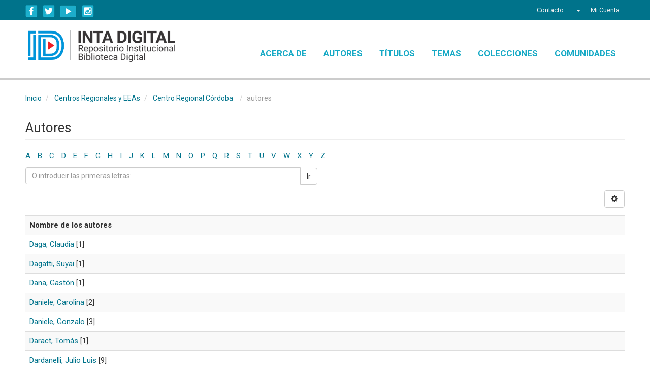

--- FILE ---
content_type: text/html;charset=utf-8
request_url: https://repositorio.inta.gob.ar/xmlui/handle/20.500.12123/221/browse?rpp=20&etal=-1&sort_by=-1&type=author&starts_with=D&order=ASC
body_size: 5960
content:
<!DOCTYPE html>
		    <!--[if lt IE 7]> <html class="no-js lt-ie9 lt-ie8 lt-ie7" lang="en"> <![endif]-->
		    <!--[if IE 7]>    <html class="no-js lt-ie9 lt-ie8" lang="en"> <![endif]-->
		    <!--[if IE 8]>    <html class="no-js lt-ie9" lang="en"> <![endif]-->
		    <!--[if gt IE 8]><!--> <html class="no-js" lang="en"> <!--<![endif]-->
		    <head><META http-equiv="Content-Type" content="text/html; charset=UTF-8">
<meta content="text/html; charset=UTF-8" http-equiv="Content-Type">
<meta content="IE=edge,chrome=1" http-equiv="X-UA-Compatible">
<meta content="upgrade-insecure-requests" http-equiv="Content-Security-Policy">
<meta content="width=device-width,initial-scale=1" name="viewport">
<link rel="shortcut icon" href="/xmlui/themes/Mirage2/images/favicon.ico">
<link rel="apple-touch-icon" href="/xmlui/themes/Mirage2/images/apple-touch-icon.png">
<meta name="Generator" content="DSpace 5.5">
<link href="https://cdnjs.cloudflare.com/ajax/libs/font-awesome/4.7.0/css/font-awesome.min.css" rel="stylesheet">
<link href="/xmlui/themes/Mirage2/styles/main.css" rel="stylesheet">
<link href="/xmlui/themes/Mirage2/styles/responsive.css" rel="stylesheet">
<link type="application/opensearchdescription+xml" rel="search" href="http://repositorio.inta.gob.ar:80/xmlui/open-search/description.xml" title="DSpace">
<script>
			//Clear default text of emty text areas on focus
			function tFocus(element)
			{
			if (element.value == ' '){element.value='';}
			}
			//Clear default text of emty text areas on submit
			function tSubmit(form)
			{
			var defaultedElements = document.getElementsByTagName("textarea");
			for (var i=0; i != defaultedElements.length; i++){
			if (defaultedElements[i].value == ' '){
			defaultedElements[i].value='';}}
			}
			//Disable pressing 'enter' key to submit a form (otherwise pressing 'enter' causes a submission to start over)
			function disableEnterKey(e)
			{
			var key;

			if(window.event)
			key = window.event.keyCode;     //Internet Explorer
			else
			key = e.which;     //Firefox and Netscape

			if(key == 13)  //if "Enter" pressed, then disable!
			return false;
			else
			return true;
			}
			
		
			window.onload=function() {
			    $(".ds-simple-list-item li").first().css("background-color", "red");
			}

	function myFunction() {
	    var x = document.getElementById("myTopnav");
	    if (x.className === "topnav") {
		x.className += " responsive";
	    } else {
		x.className = "topnav";
	    }
	}


		    </script><!--[if lt IE 9]>
			<script src="/xmlui/themes/Mirage2/vendor/html5shiv/dist/html5shiv.js"> </script>
			<script src="/xmlui/themes/Mirage2/vendor/respond/dest/respond.min.js"> </script>
			<![endif]--><script src="/xmlui/themes/Mirage2/vendor/modernizr/modernizr.js"> </script>
<title>Autores</title>
<style>
	@import url('https://fonts.googleapis.com/css?family=Roboto:400,700');

	.ds-simple-list ul > li:first-child {
	    display:none;
	}



	 /* Add a black background color to the top navigation */
	.topnav {
	/*    background-color: #333;*/
	    overflow: hidden;
	}

	/* Style the links inside the navigation bar */
	.topnav a {
	    float: left;
	    display: block;
	    color: #16A9C5;
	    text-align: center;
	    padding: 14px 16px;
	    text-decoration: none;
	    font-size: 17px;
	}

	/* Change the color of links on hover */
	.topnav a:hover {
	   /* background-color: #ddd;
	    color: black;*/
	}

	/* Add an active class to highlight the current page */
	.active {
	    background-color: #4CAF50;
	    color: white;
	}

	/* Hide the link that should open and close the topnav on small screens */
	.topnav .icon {
	    display: none;
	}

	@media screen and (max-width: 600px) {
	  .topnav a {display: none;}
	  .topnav a.icon {
	    float: right;
	    display: block;
	  }
	}

	@media screen and (max-width: 600px) {
	  .topnav.responsive {position: relative;}
	  .topnav.responsive .icon {
	    position: absolute;
	    right: 0;
	    top: 0;
	  }
	  .topnav.responsive a {
	    float: none;
	    display: block;
	    text-align: left;
	  }
	}






	</style>
<script>
	function myFunction() {
	    var x = document.getElementById("myTopnav");
	    if (x.className === "topnav") {
		x.className += " responsive";
	    } else {
		x.className = "topnav";
	    }
	}
	</script>
</head><body>
<header>
<div role="navigation" class="navbar navbar-default navbar-static-top">
<div class="container">
<div class="navbar-header">
<div class="region-inner clearfix">
<div class="block block-block hide-mobile no-title" id="block-block-1">
<div class="block-inner clearfix">
<div class="block-content content">
<div class="social-links">
<div class="facebook-icon social-icon">
<a title="Seguinos en Facebook INTAargentina" href="http://www.facebook.com/INTAargentina" target="_blank">Facebook</a>
</div>
<div class="twitter-icon social-icon">
<a title="Seguinos en Twitter @intaargentina" href="https://twitter.com/intaargentina" target="_blank">Twitter</a>
</div>
<div class="youtube-icon social-icon">
<a title="Seguinos en nuestro canal de Youtube webinta" href="http://www.youtube.com/user/webinta" target="_blank">YouTube</a>
</div>
<div class="instagram-icon social-icon">
<a title="Seguinos en Instagram inta.argentina" href="https://www.instagram.com/inta.argentina" target="_blank">Instagram</a>
</div>
</div>
</div>
</div>
</div>
</div>
<div class="navbar-header pull-right visible-xs hidden-sm hidden-md hidden-lg">
<ul class="nav nav-pills pull-left ">
<li class="dropdown" id="ds-language-selection-xs">
<button data-toggle="dropdown" class="dropdown-toggle navbar-toggle navbar-link" role="button" href="#" id="language-dropdown-toggle-xs"><b aria-hidden="true" class="visible-xs glyphicon glyphicon-globe"></b></button>
<ul data-no-collapse="true" aria-labelledby="language-dropdown-toggle-xs" role="menu" class="dropdown-menu pull-right">
<li role="presentation">
<a href="http://repositorio.inta.gob.ar:80/xmlui/handle/20.500.12123/221/browse?locale-attribute=es">espa&ntilde;ol</a>
</li>
<li role="presentation">
<a href="http://repositorio.inta.gob.ar:80/xmlui/handle/20.500.12123/221/browse?locale-attribute=en">English</a>
</li>
</ul>
</li>
<li>
<form method="get" action="/xmlui/login" style="display: inline">
<button class="navbar-toggle navbar-link"><b aria-hidden="true" class="visible-xs glyphicon glyphicon-user"></b></button>
</form>
</li>
</ul>
</div>
</div>
<div class="navbar-header pull-right hidden-xs">
<ul class="nav navbar-nav pull-left">
<li>
<a href="/xmlui/feedback">
												                         
												Contacto
											       
											 </a>
</li>
</ul>
<ul class="nav navbar-nav pull-left">
<li class="dropdown" id="ds-language-selection">
<a data-toggle="dropdown" class="dropdown-toggle" role="button" href="#" id="language-dropdown-toggle"><span class="hidden-xs">&nbsp;<b class="caret"></b></span></a>
<ul data-no-collapse="true" aria-labelledby="language-dropdown-toggle" role="menu" class="dropdown-menu pull-right">
<li role="presentation">
<a href="http://repositorio.inta.gob.ar:80/xmlui/handle/20.500.12123/221/browse?locale-attribute=es">espa&ntilde;ol</a>
</li>
<li role="presentation">
<a href="http://repositorio.inta.gob.ar:80/xmlui/handle/20.500.12123/221/browse?locale-attribute=en">English</a>
</li>
</ul>
</li>
</ul>
<ul class="nav navbar-nav pull-left">
<li>
<a href="/xmlui/ldap-login"><span class="hidden-xs">Mi Cuenta</span></a>
</li>
</ul>
<button type="button" class="navbar-toggle visible-sm" data-toggle="offcanvas"><span class="sr-only">Cambiar navegaci&oacute;n</span><span class="icon-bar"></span><span class="icon-bar"></span><span class="icon-bar"></span></button>
</div>
</div>
</div>
</header>
<div class="header-bottom-wrapper">
<div class="header-bottom container">
<div class="branding">
<a href="https://repositorio.inta.gob.ar"><img width="290px" src="/xmlui/themes/Mirage2//images/logo-repo-nuevo.png"></a>
</div>
<div id="myTopnav" class="main-menu topnav">
<a href="/xmlui/page/acerca" class="menuparent">Acerca de</a><a href="/xmlui/browse?rpp=20&order=ASC&sort_by=-1&etal=-1&type=author&starts_with=A" class="menuparent">Autores</a><a href="/xmlui/browse?rpp=20&order=ASC&sort_by=1&etal=-1&type=title&starts_with=A" class="menuparent">T&iacute;tulos</a><a href="/xmlui/browse?rpp=20&order=ASC&sort_by=-1&etal=-1&type=subject&starts_with=A" class="menuparent">Temas</a><a href="/xmlui/page/coleccion" class="menuparent">Colecciones</a><a href="/xmlui/community-list" class="menuparent">Comunidades</a><a onclick="myFunction()" class="icon" style="font-size:15px;" href="javascript:void(0);">☰</a>
</div>
</div>
</div>
<div class="hidden" id="no-js-warning-wrapper">
<div id="no-js-warning">
<div class="notice failure">JavaScript is disabled for your browser. Some features of this site may not work without it.</div>
</div>
</div>
<div class="container" id="main-container">
<div class="row row-offcanvas row-offcanvas-right">
<div class="horizontal-slider clearfix">
<div class="col-xs-12 col-sm-12 col-md-12 main-content">
<div class="breadcrumb dropdown visible-xs">
<a data-toggle="dropdown" class="dropdown-toggle" role="button" href="#" id="trail-dropdown-toggle">autores&nbsp;<b class="caret"></b></a>
<ul aria-labelledby="trail-dropdown-toggle" role="menu" class="dropdown-menu">xmlui.general.dspace_homeCentros Regionales y EEAsCentro Regional C&oacute;rdobaxmlui.ArtifactBrowser.ConfigurableBrowse.trail.metadata.authorCentro Regional C&oacute;rdoba</ul>
</div>
<ul class="breadcrumb hidden-xs">
<li>
<a href="/xmlui/">Inicio</a>
</li>
<li>
<a href="/xmlui/handle/20.500.12123/186">Centros Regionales y EEAs</a>
</li>
<li>
<a href="/xmlui/handle/20.500.12123/221">Centro Regional C&oacute;rdoba</a>
</li>
<li class="menuparent">autores</li>
</ul>
<div>
<h2 class="ds-div-head page-header first-page-header">Autores</h2>
<div id="aspect_artifactbrowser_ConfigurableBrowse_div_browse-by-author" class="ds-static-div primary">
<div class="ds-static-div browse-navigation-wrapper hidden-print">
<form id="aspect_artifactbrowser_ConfigurableBrowse_div_browse-navigation" class="ds-interactive-div secondary navigation" action="browse" method="post" onsubmit="javascript:tSubmit(this);">
<div class="ds-static-div row">
<div class="ds-static-div col-xs-4 col-sm-12">
<select class="ds-select-field form-control alphabet-select visible-xs alphabet-select visible-xs" name=""><option value="browse?rpp=20&amp;sort_by=-1&amp;type=author&amp;etal=-1&amp;starts_with=0&amp;order=ASC">0-9</option><option value="browse?rpp=20&amp;sort_by=-1&amp;type=author&amp;etal=-1&amp;starts_with=A&amp;order=ASC">A</option><option value="browse?rpp=20&amp;sort_by=-1&amp;type=author&amp;etal=-1&amp;starts_with=B&amp;order=ASC">B</option><option value="browse?rpp=20&amp;sort_by=-1&amp;type=author&amp;etal=-1&amp;starts_with=C&amp;order=ASC">C</option><option value="browse?rpp=20&amp;sort_by=-1&amp;type=author&amp;etal=-1&amp;starts_with=D&amp;order=ASC">D</option><option value="browse?rpp=20&amp;sort_by=-1&amp;type=author&amp;etal=-1&amp;starts_with=E&amp;order=ASC">E</option><option value="browse?rpp=20&amp;sort_by=-1&amp;type=author&amp;etal=-1&amp;starts_with=F&amp;order=ASC">F</option><option value="browse?rpp=20&amp;sort_by=-1&amp;type=author&amp;etal=-1&amp;starts_with=G&amp;order=ASC">G</option><option value="browse?rpp=20&amp;sort_by=-1&amp;type=author&amp;etal=-1&amp;starts_with=H&amp;order=ASC">H</option><option value="browse?rpp=20&amp;sort_by=-1&amp;type=author&amp;etal=-1&amp;starts_with=I&amp;order=ASC">I</option><option value="browse?rpp=20&amp;sort_by=-1&amp;type=author&amp;etal=-1&amp;starts_with=J&amp;order=ASC">J</option><option value="browse?rpp=20&amp;sort_by=-1&amp;type=author&amp;etal=-1&amp;starts_with=K&amp;order=ASC">K</option><option value="browse?rpp=20&amp;sort_by=-1&amp;type=author&amp;etal=-1&amp;starts_with=L&amp;order=ASC">L</option><option value="browse?rpp=20&amp;sort_by=-1&amp;type=author&amp;etal=-1&amp;starts_with=M&amp;order=ASC">M</option><option value="browse?rpp=20&amp;sort_by=-1&amp;type=author&amp;etal=-1&amp;starts_with=N&amp;order=ASC">N</option><option value="browse?rpp=20&amp;sort_by=-1&amp;type=author&amp;etal=-1&amp;starts_with=O&amp;order=ASC">O</option><option value="browse?rpp=20&amp;sort_by=-1&amp;type=author&amp;etal=-1&amp;starts_with=P&amp;order=ASC">P</option><option value="browse?rpp=20&amp;sort_by=-1&amp;type=author&amp;etal=-1&amp;starts_with=Q&amp;order=ASC">Q</option><option value="browse?rpp=20&amp;sort_by=-1&amp;type=author&amp;etal=-1&amp;starts_with=R&amp;order=ASC">R</option><option value="browse?rpp=20&amp;sort_by=-1&amp;type=author&amp;etal=-1&amp;starts_with=S&amp;order=ASC">S</option><option value="browse?rpp=20&amp;sort_by=-1&amp;type=author&amp;etal=-1&amp;starts_with=T&amp;order=ASC">T</option><option value="browse?rpp=20&amp;sort_by=-1&amp;type=author&amp;etal=-1&amp;starts_with=U&amp;order=ASC">U</option><option value="browse?rpp=20&amp;sort_by=-1&amp;type=author&amp;etal=-1&amp;starts_with=V&amp;order=ASC">V</option><option value="browse?rpp=20&amp;sort_by=-1&amp;type=author&amp;etal=-1&amp;starts_with=W&amp;order=ASC">W</option><option value="browse?rpp=20&amp;sort_by=-1&amp;type=author&amp;etal=-1&amp;starts_with=X&amp;order=ASC">X</option><option value="browse?rpp=20&amp;sort_by=-1&amp;type=author&amp;etal=-1&amp;starts_with=Y&amp;order=ASC">Y</option><option value="browse?rpp=20&amp;sort_by=-1&amp;type=author&amp;etal=-1&amp;starts_with=Z&amp;order=ASC">Z</option></select>
<ul id="aspect_artifactbrowser_ConfigurableBrowse_list_jump-list" class="ds-simple-list alphabet list-inline hidden-xs">
<li class="ds-simple-list-item">
<a href="browse?rpp=20&sort_by=-1&type=author&etal=-1&starts_with=0&order=ASC">0-9</a>
</li>
<li class="ds-simple-list-item">
<a href="browse?rpp=20&sort_by=-1&type=author&etal=-1&starts_with=A&order=ASC">A</a>
</li>
<li class="ds-simple-list-item">
<a href="browse?rpp=20&sort_by=-1&type=author&etal=-1&starts_with=B&order=ASC">B</a>
</li>
<li class="ds-simple-list-item">
<a href="browse?rpp=20&sort_by=-1&type=author&etal=-1&starts_with=C&order=ASC">C</a>
</li>
<li class="ds-simple-list-item">
<a href="browse?rpp=20&sort_by=-1&type=author&etal=-1&starts_with=D&order=ASC">D</a>
</li>
<li class="ds-simple-list-item">
<a href="browse?rpp=20&sort_by=-1&type=author&etal=-1&starts_with=E&order=ASC">E</a>
</li>
<li class="ds-simple-list-item">
<a href="browse?rpp=20&sort_by=-1&type=author&etal=-1&starts_with=F&order=ASC">F</a>
</li>
<li class="ds-simple-list-item">
<a href="browse?rpp=20&sort_by=-1&type=author&etal=-1&starts_with=G&order=ASC">G</a>
</li>
<li class="ds-simple-list-item">
<a href="browse?rpp=20&sort_by=-1&type=author&etal=-1&starts_with=H&order=ASC">H</a>
</li>
<li class="ds-simple-list-item">
<a href="browse?rpp=20&sort_by=-1&type=author&etal=-1&starts_with=I&order=ASC">I</a>
</li>
<li class="ds-simple-list-item">
<a href="browse?rpp=20&sort_by=-1&type=author&etal=-1&starts_with=J&order=ASC">J</a>
</li>
<li class="ds-simple-list-item">
<a href="browse?rpp=20&sort_by=-1&type=author&etal=-1&starts_with=K&order=ASC">K</a>
</li>
<li class="ds-simple-list-item">
<a href="browse?rpp=20&sort_by=-1&type=author&etal=-1&starts_with=L&order=ASC">L</a>
</li>
<li class="ds-simple-list-item">
<a href="browse?rpp=20&sort_by=-1&type=author&etal=-1&starts_with=M&order=ASC">M</a>
</li>
<li class="ds-simple-list-item">
<a href="browse?rpp=20&sort_by=-1&type=author&etal=-1&starts_with=N&order=ASC">N</a>
</li>
<li class="ds-simple-list-item">
<a href="browse?rpp=20&sort_by=-1&type=author&etal=-1&starts_with=O&order=ASC">O</a>
</li>
<li class="ds-simple-list-item">
<a href="browse?rpp=20&sort_by=-1&type=author&etal=-1&starts_with=P&order=ASC">P</a>
</li>
<li class="ds-simple-list-item">
<a href="browse?rpp=20&sort_by=-1&type=author&etal=-1&starts_with=Q&order=ASC">Q</a>
</li>
<li class="ds-simple-list-item">
<a href="browse?rpp=20&sort_by=-1&type=author&etal=-1&starts_with=R&order=ASC">R</a>
</li>
<li class="ds-simple-list-item">
<a href="browse?rpp=20&sort_by=-1&type=author&etal=-1&starts_with=S&order=ASC">S</a>
</li>
<li class="ds-simple-list-item">
<a href="browse?rpp=20&sort_by=-1&type=author&etal=-1&starts_with=T&order=ASC">T</a>
</li>
<li class="ds-simple-list-item">
<a href="browse?rpp=20&sort_by=-1&type=author&etal=-1&starts_with=U&order=ASC">U</a>
</li>
<li class="ds-simple-list-item">
<a href="browse?rpp=20&sort_by=-1&type=author&etal=-1&starts_with=V&order=ASC">V</a>
</li>
<li class="ds-simple-list-item">
<a href="browse?rpp=20&sort_by=-1&type=author&etal=-1&starts_with=W&order=ASC">W</a>
</li>
<li class="ds-simple-list-item">
<a href="browse?rpp=20&sort_by=-1&type=author&etal=-1&starts_with=X&order=ASC">X</a>
</li>
<li class="ds-simple-list-item">
<a href="browse?rpp=20&sort_by=-1&type=author&etal=-1&starts_with=Y&order=ASC">Y</a>
</li>
<li class="ds-simple-list-item">
<a href="browse?rpp=20&sort_by=-1&type=author&etal=-1&starts_with=Z&order=ASC">Z</a>
</li>
</ul>
</div>
<div class="ds-static-div col-xs-8 col-sm-12">
<p id="aspect_artifactbrowser_ConfigurableBrowse_p_hidden-fields" class="ds-paragraph hidden">
<input id="aspect_artifactbrowser_ConfigurableBrowse_field_rpp" class="ds-hidden-field form-control" name="rpp" type="hidden" value="20"><input id="aspect_artifactbrowser_ConfigurableBrowse_field_sort_by" class="ds-hidden-field form-control" name="sort_by" type="hidden" value="-1"><input id="aspect_artifactbrowser_ConfigurableBrowse_field_type" class="ds-hidden-field form-control" name="type" type="hidden" value="author"><input id="aspect_artifactbrowser_ConfigurableBrowse_field_etal" class="ds-hidden-field form-control" name="etal" type="hidden" value="-1"><input id="aspect_artifactbrowser_ConfigurableBrowse_field_order" class="ds-hidden-field form-control" name="order" type="hidden" value="ASC">
</p>
<div class="row">
<div class="col-xs-12 col-sm-6">
<p class="input-group">
<input id="aspect_artifactbrowser_ConfigurableBrowse_field_starts_with" class="ds-text-field form-control" placeholder="O introducir las primeras letras:" name="starts_with" type="text" value="" title="Listar &iacute;tems que empiezan con estas letras"><span class="input-group-btn"><button id="aspect_artifactbrowser_ConfigurableBrowse_field_submit" class="ds-button-field btn btn-default" name="submit" type="submit">Ir</button></span>
</p>
</div>
</div>
</div>
</div>
</form>
</div>
<form id="aspect_artifactbrowser_ConfigurableBrowse_div_browse-controls" class="ds-interactive-div browse controls hidden" action="browse" method="post" onsubmit="javascript:tSubmit(this);">
<p id="aspect_artifactbrowser_ConfigurableBrowse_p_hidden-fields" class="ds-paragraph hidden">
<input id="aspect_artifactbrowser_ConfigurableBrowse_field_type" class="ds-hidden-field form-control" name="type" type="hidden" value="author">
</p>
<p class="ds-paragraph">Orden:</p>
<p class="ds-paragraph">
<select id="aspect_artifactbrowser_ConfigurableBrowse_field_order" class="ds-select-field form-control" name="order"><option value="ASC" selected>ascendente</option><option value="DESC">descendente</option></select>
</p>
<p class="ds-paragraph">Resultados:</p>
<p class="ds-paragraph">
<select id="aspect_artifactbrowser_ConfigurableBrowse_field_rpp" class="ds-select-field form-control" name="rpp"><option value="5">5</option><option value="10">10</option><option value="20" selected>20</option><option value="40">40</option><option value="60">60</option><option value="80">80</option><option value="100">100</option></select>
</p>
<p class="ds-paragraph">
<button id="aspect_artifactbrowser_ConfigurableBrowse_field_update" class="ds-button-field btn btn-default" name="update" type="submit">Modificar</button>
</p>
</form>
<div class="pagination-simple clearfix top">
<div class="row">
<div class="col-xs-10">
<p class="pagination-info">Mostrando &iacute;tems 942-961 de 2121</p>
</div>
<div class="col-xs-2">
<div class="btn-group sort-options-menu pull-right">
<button data-toggle="dropdown" class="btn btn-default dropdown-toggle"><span aria-hidden="true" class="glyphicon glyphicon-cog"></span></button>
<ul role="menu" class="dropdown-menu pull-right">
<li class="dropdown-header"></li>
<li>
<a data-name="order" data-returnvalue="ASC" href="#"><span aria-hidden="true" class="glyphicon glyphicon-ok btn-xs active"></span>ascendente</a>
</li>
<li>
<a data-name="order" data-returnvalue="DESC" href="#"><span aria-hidden="true" class="glyphicon glyphicon-ok btn-xs invisible"></span>descendente</a>
</li>
<li class="divider"></li>
<li class="dropdown-header"></li>
<li>
<a data-name="rpp" data-returnvalue="5" href="#"><span aria-hidden="true" class="glyphicon glyphicon-ok btn-xs invisible"></span>5</a>
</li>
<li>
<a data-name="rpp" data-returnvalue="10" href="#"><span aria-hidden="true" class="glyphicon glyphicon-ok btn-xs invisible"></span>10</a>
</li>
<li>
<a data-name="rpp" data-returnvalue="20" href="#"><span aria-hidden="true" class="glyphicon glyphicon-ok btn-xs active"></span>20</a>
</li>
<li>
<a data-name="rpp" data-returnvalue="40" href="#"><span aria-hidden="true" class="glyphicon glyphicon-ok btn-xs invisible"></span>40</a>
</li>
<li>
<a data-name="rpp" data-returnvalue="60" href="#"><span aria-hidden="true" class="glyphicon glyphicon-ok btn-xs invisible"></span>60</a>
</li>
<li>
<a data-name="rpp" data-returnvalue="80" href="#"><span aria-hidden="true" class="glyphicon glyphicon-ok btn-xs invisible"></span>80</a>
</li>
<li>
<a data-name="rpp" data-returnvalue="100" href="#"><span aria-hidden="true" class="glyphicon glyphicon-ok btn-xs invisible"></span>100</a>
</li>
</ul>
</div>
</div>
</div>
</div>
<ul class="ds-artifact-list list-unstyled"></ul>
<div id="aspect_artifactbrowser_ConfigurableBrowse_div_browse-by-author-results" class="ds-static-div primary">
<ul class="ds-artifact-list list-unstyled"></ul>
<div class="table-responsive">
<table id="aspect_artifactbrowser_ConfigurableBrowse_table_browse-by-author-results" class="ds-table table table-striped table-hover">
<tr class="ds-table-header-row">
<th class="ds-table-header-cell odd">Nombre de los autores</th>
</tr>
<tr class="ds-table-row even">
<td class="ds-table-cell odd"><a href="browse?type=author&value=Daga%2C+Claudia">Daga, Claudia</a> [1]</td>
</tr>
<tr class="ds-table-row odd">
<td class="ds-table-cell odd"><a href="browse?type=author&value=Dagatti%2C+Suyai">Dagatti, Suyai</a> [1]</td>
</tr>
<tr class="ds-table-row even">
<td class="ds-table-cell odd"><a href="browse?type=author&value=Dana%2C+Gast%C3%B3n">Dana, Gast&oacute;n</a> [1]</td>
</tr>
<tr class="ds-table-row odd">
<td class="ds-table-cell odd"><a href="browse?type=author&value=Daniele%2C+Carolina">Daniele, Carolina</a> [2]</td>
</tr>
<tr class="ds-table-row even">
<td class="ds-table-cell odd"><a href="browse?type=author&value=Daniele%2C+Gonzalo">Daniele, Gonzalo</a> [3]</td>
</tr>
<tr class="ds-table-row odd">
<td class="ds-table-cell odd"><a href="browse?type=author&value=Daract%2C+Tom%C3%A1s">Daract, Tom&aacute;s</a> [1]</td>
</tr>
<tr class="ds-table-row even">
<td class="ds-table-cell odd"><a href="browse?authority=20083207532&type=author">Dardanelli, Julio Luis</a> [9]</td>
</tr>
<tr class="ds-table-row odd">
<td class="ds-table-cell odd"><a href="browse?type=author&value=Davidenco%2C+Vanina">Davidenco, Vanina</a> [2]</td>
</tr>
<tr class="ds-table-row even">
<td class="ds-table-cell odd"><a href="browse?authority=27291101092&type=author">Davidenco, Vanina</a> [2]</td>
</tr>
<tr class="ds-table-row odd">
<td class="ds-table-cell odd"><a href="browse?type=author&value=de+Felice%2C+Lorena+Alejandra">de Felice, Lorena Alejandra</a> [1]</td>
</tr>
<tr class="ds-table-row even">
<td class="ds-table-cell odd"><a href="browse?type=author&value=de+la+Barrera%2C+Guillermo">de la Barrera, Guillermo</a> [1]</td>
</tr>
<tr class="ds-table-row odd">
<td class="ds-table-cell odd"><a href="browse?type=author&value=de+la+Fuente%2C+E.">de la Fuente, E.</a> [1]</td>
</tr>
<tr class="ds-table-row even">
<td class="ds-table-cell odd"><a href="browse?type=author&value=de+la+Vega%2C+Marcelo+Horacio">de la Vega, Marcelo Horacio</a> [1]</td>
</tr>
<tr class="ds-table-row odd">
<td class="ds-table-cell odd"><a href="browse?type=author&value=de+Prado%2C+Rafael">de Prado, Rafael</a> [1]</td>
</tr>
<tr class="ds-table-row even">
<td class="ds-table-cell odd"><a href="browse?type=author&value=Dechow%2C+R.">Dechow, R.</a> [1]</td>
</tr>
<tr class="ds-table-row odd">
<td class="ds-table-cell odd"><a href="browse?authority=23951576204&type=author">Decker Franco, Cecilia</a> [1]</td>
</tr>
<tr class="ds-table-row even">
<td class="ds-table-cell odd"><a href="browse?type=author&value=Defagot%2C+Melisa">Defagot, Melisa</a> [1]</td>
</tr>
<tr class="ds-table-row odd">
<td class="ds-table-cell odd"><a href="browse?authority=23317071264&type=author">Defagot, Melisa Ana Velia</a> [1]</td>
</tr>
<tr class="ds-table-row even">
<td class="ds-table-cell odd"><a href="browse?type=author&value=Degioanni%2C+Am%C3%A9rico">Degioanni, Am&eacute;rico</a> [2]</td>
</tr>
<tr class="ds-table-row odd">
<td class="ds-table-cell odd"><a href="browse?type=author&value=Degioanni%2C+Am%C3%A9rico+Jos%C3%A9">Degioanni, Am&eacute;rico Jos&eacute;</a> [2]</td>
</tr>
</table>
</div>
</div>
<div class="pagination-simple clearfix bottom">
<ul class="pagination">
<li class="previous">
<a class="previous-page-link" href="browse?rpp=20&sort_by=-1&type=author&offset=921&etal=-1&order=ASC"><span class="glyphicon glyphicon-arrow-left"></span></a>
</li>
<li class="next pull-right">
<a class="next-page-link" href="browse?rpp=20&sort_by=-1&type=author&offset=961&etal=-1&order=ASC"><span class="glyphicon glyphicon-arrow-right"></span></a>
</li>
</ul>
</div>
<ul class="ds-artifact-list list-unstyled"></ul>
</div>
</div>
<div class="visible-xs visible-sm">
<footer>
<div>
<div>
<div class="logos">
<div class="logo-ministerio">
<img src="https://repositorio.inta.gob.ar/themes/Mirage2/images/logo-ministerio-footer.jpg"></div>
</div>
</div>
<div class="col-xs-5 col-sm-4 hidden-print"></div>
</div>
<a class="hidden" href="/xmlui/htmlmap">&nbsp;</a>
</footer>
<script>
		    window.onload=function() {
	try{
	var uno = document.getElementsByClassName("ds-simple-list")[0];
	uno.firstElementChild.style.display = "none";
	uno.style.display="block";
	}catch(err){

	}
				}

		    </script>
</div>
</div>
</div>
</div>
</div>
<div class="footer-wrapper">
<div class="container">
<footer>
<div>
<div>
<div class="logos">
<div class="logo-ministerio">
<img src="https://repositorio.inta.gob.ar/themes/Mirage2/images/logo-ministerio-footer.jpg"></div>
</div>
</div>
<div class="col-xs-5 col-sm-4 hidden-print"></div>
</div>
<a class="hidden" href="/xmlui/htmlmap">&nbsp;</a>
</footer>
<script>
		    window.onload=function() {
	try{
	var uno = document.getElementsByClassName("ds-simple-list")[0];
	uno.firstElementChild.style.display = "none";
	uno.style.display="block";
	}catch(err){

	}
				}

		    </script>
</div>
</div>
<script>if(!window.DSpace){window.DSpace={};}window.DSpace.context_path='/xmlui';window.DSpace.theme_path='/xmlui/themes/Mirage2/';</script><script src="/xmlui/themes/Mirage2/scripts/theme.js"> </script><script src="/xmlui/themes/Mirage2/scripts/inta.js"> </script><script>
                  (function(i,s,o,g,r,a,m){i['GoogleAnalyticsObject']=r;i[r]=i[r]||function(){
                  (i[r].q=i[r].q||[]).push(arguments)},i[r].l=1*new Date();a=s.createElement(o),
                  m=s.getElementsByTagName(o)[0];a.async=1;a.src=g;m.parentNode.insertBefore(a,m)
                  })(window,document,'script','//www.google-analytics.com/analytics.js','ga');

                  ga('create', 'UA-123666843-1', 'repositorio.inta.gob.ar');
                  ga('send', 'pageview');
           </script><script>
  	var _paq = window._paq = window._paq || [];
  	/* tracker methods like "setCustomDimension" should be called before "trackPageView" */
  	_paq.push(['trackPageView']);
  	_paq.push(['enableLinkTracking']);
  	(function() {
    	var u="https://metricas.inta.gob.ar/";
    	_paq.push(['setTrackerUrl', u+'matomo.php']);
    	_paq.push(['setSiteId', '4']);
    	var d=document, g=d.createElement('script'), s=d.getElementsByTagName('script')[0];
    	g.async=true; g.src=u+'matomo.js'; s.parentNode.insertBefore(g,s);
  	})();
	</script><script>
  	var _mtm = window._mtm = window._mtm || [];
  	_mtm.push({'mtm.startTime': (new Date().getTime()), 'event': 'mtm.Start'});
  	(function() {
    	var d=document, g=d.createElement('script'), s=d.getElementsByTagName('script')[0];
    	g.async=true; g.src='https://metricas.inta.gob.ar/js/container_S1ku40zn.js'; s.parentNode.insertBefore(g,s);
  	})();
	</script><script src="https://analiticas.inta.gob.ar/js/script.js" data-domain="repositorio.inta.gob.ar" defer="true"> </script>
</body></html>
